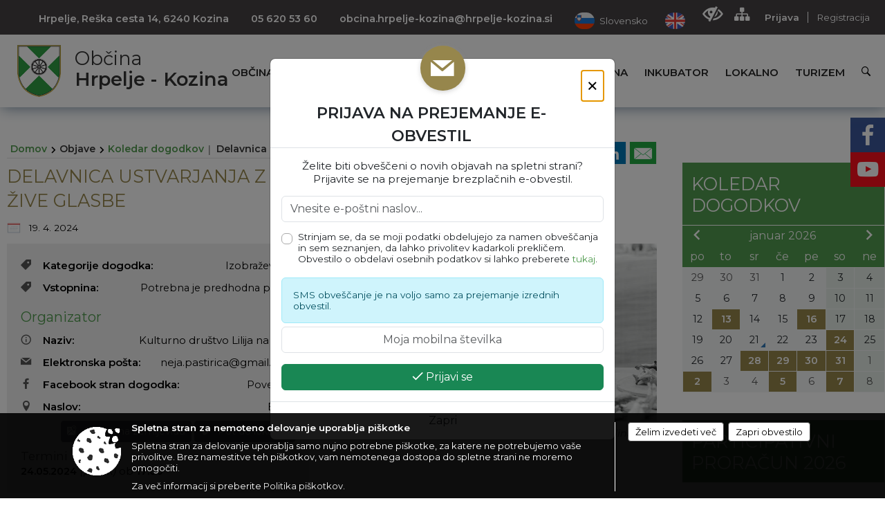

--- FILE ---
content_type: text/html; charset=utf-8
request_url: https://www.hrpelje-kozina.si/vsebina/delavnica-ustvarjanja-z-glino-ob-spremljavi-zive-glasbe
body_size: 155762
content:



<!DOCTYPE html>
<html lang="sl">
<head prefix="og: https://ogp.me/ns#">
    <meta charset="utf-8" />
    <meta property="og:type" content="website" />
    <title>Delavnica ustvarjanja z glino ob spremljavi žive glasbe - hrpelje-kozina.si</title>
    <meta property="og:title" content="Delavnica ustvarjanja z glino ob spremljavi žive glasbe - hrpelje-kozina.si" />
    <meta property="fb:app_id" content="1414532895426376" />
    <meta name="copyright" content="Copyright Sigmateh, 2025. Vse pravice pridržane.">
    <meta name="author" content="E-občina">
    <meta name="description" content="
BITI V STIKU S KREATIVO
 
Dru&amp;scaron;tvo Lilija na Beki vas
v petek, 24. maja, ob 17h vabi na Beko,
kjer se bomo ob spremljavi žive glasbe,
poglobili v raziskovanje ustvarjalnih dimenzij z glino.
 
Delavnico vodita umetnika Kim Germ in Guillermo Escalante, ki imata edinstven pristop k vodenju ustvarjalnega procesa, kot koncept svobodnega ustvarjanja.
&amp;raquo;Gre za proces brez omejitev, kjer se sam odloča&amp;scaron;, kaj in kako bo&amp;scaron; oblikoval svoje umetni&amp;scaron;ko delo. Gre za..." />
    <meta property="og:description" content="
BITI V STIKU S KREATIVO
 
Dru&amp;scaron;tvo Lilija na Beki vas
v petek, 24. maja, ob 17h vabi na Beko,
kjer se bomo ob spremljavi žive glasbe,
poglobili v raziskovanje ustvarjalnih dimenzij z glino.
 
Delavnico vodita umetnika Kim Germ in Guillermo Escalante, ki imata edinstven pristop k vodenju ustvarjalnega procesa, kot koncept svobodnega ustvarjanja.
&amp;raquo;Gre za proces brez omejitev, kjer se sam odloča&amp;scaron;, kaj in kako bo&amp;scaron; oblikoval svoje umetni&amp;scaron;ko delo. Gre za..." />
    <meta name="keywords" content="novice, aktualno dogajanje, novice v regiji, obcinske novice, občinske novice, oglasna deska, dogajanje v obcini, dogajanje v občini, obcinska stran, občinska stran, novosti v obcini, novosti v občini, Hrpelje - Kozina, Občina Hrpelje - Kozina" />
    <meta name="viewport" content="width=device-width, initial-scale=1.0" />
    
    
                    <meta property="og:url" content="https://www.hrpelje-kozina.si/objava/918775" />
                    <meta property="og:image" content="http://www.hrpelje-kozina.si/Datoteke/Slike/Novice/918775/l_918775_1.jpeg" />
                

            <link rel="shortcut icon" href="/favicons/hrpeljekozina/favicon.ico?v=7kxM7lPYPq">
        <link rel="canonical" href="https://www.hrpelje-kozina.si/vsebina/delavnica-ustvarjanja-z-glino-ob-spremljavi-zive-glasbe" />
        <link rel="sitemap" type="application/xml" title="Sitemap" href="/sitemapxml">

    <script src="/bundles/jquerybasic?v=390"></script>

    <script src="/bundles/bootstrap?v=390"></script>


    <!--[if lte IE 9]>
        <link href="/Scripts/animateit/iefix?v=WVNPMo8DK8TNI_w7e8_RCm17J9vKRIQ26uWUHEE5Dy01" rel="stylesheet"/>

    <![endif]-->
    <link href="/Content/osnovno?v=390" rel="stylesheet"/>

    <link href="/Content/bootstrap/bootstrap.min.css?v=390" rel="stylesheet"/>


    <script type="text/javascript">
        window.addEventListener("DOMContentLoaded", function () {
            if (window.navigator.userAgent.indexOf("Trident/") > 0) {
                alert("Ker za brskanje uporabljate starejšo različico spletnega brskalnika, vse funkcionalnosti spletnega mesta morda ne bodo na voljo. Predlagamo, da namestite Microsoft EDGE, Mozilla Firefox, Google Chrome ali katerega od drugih sodobnih spletnih brskalnikov.");
            }
        });
    </script>

    <script class="structured-data-org" type="application/ld+json">
        {
        "@context":"https://schema.org",
        "@type":"Organization",
        "name":"Občina Hrpelje - Kozina",
        "legalName":"Občina Hrpelje - Kozina",
        "url":"https://www.hrpelje-kozina.si",
        "logo":"https://e-obcina.si/Images/Grbi/hrpeljekozina.png",
        "contactPoint":
        {"@type":"ContactPoint","contactType":"Spletna stran Občine Hrpelje - Kozina","telephone":"[05 620 53 60]","email":"obcina.hrpelje-kozina@hrpelje-kozina.si"}
        }
    </script>



        <link href="/Content/TinyMce/tinymce.min.css" rel="stylesheet" type="text/css" />

            <link href="/Content/Glave/modern10.min.css" rel="stylesheet" type="text/css" />
        <link href="/Content/Personalized/53.min.css" rel="stylesheet" type="text/css" />


    <link rel="stylesheet" href="/Fonts/eoicons/eoicons.css" />

    
    <link href="/Content/Responsive/novica?v=StFp0hTnC6woZi59JX9mogjjEoQcv0xHXfZK_LtP9O01" rel="stylesheet"/>


</head>
<body class="subpage    sl-SI">


    <div id="menu_mobile">
        <div id="header">
            <a href="#menu-left" class="eoicons eoicon-list" style="left: 0;" title="Meni - levo" aria-label="Meni - levo"></a>

            
            <a href="#menu-right" class="eoicons eoicon-user2" style="right: 0;" title="Meni - desno" aria-label="Meni - desno"></a>

        </div>

        <nav id="menu-left" role="navigation" aria-label="Glavna navigacija">
            <ul>
                        <li>
                                    <span>OBČINA</span>
                                                            <ul>
                                        <li>
                                                <a href="/objave/347" target="_self">Vizitka občine</a>

                                        </li>
                                        <li>
                                                <a href="/objave/419" target="_self">Kontaktni obrazec</a>

                                        </li>
                                        <li>
                                                <a href="/objave/175" target="_self">Predstavitev občine</a>

                                        </li>
                                        <li>
                                                <a href="/objave/187" target="_self">Grb in zastava</a>

                                        </li>
                                        <li>
                                                <a href="/objave/191" target="_self">Občinski praznik</a>

                                        </li>
                                        <li>
                                                <a href="/objave/188" target="_self">Občinski nagrajenci</a>

                                        </li>
                                        <li>
                                                <a href="/gallery" target="_self">Fotogalerija</a>

                                        </li>
                                        <li>
                                                <a href="/objave/48" target="_self">Krajevne skupnosti</a>

                                        </li>
                                        <li>
                                                <a href="/objave/172" target="_self">Naselja v občini</a>

                                        </li>
                                        <li>
                                                <a href="/objave/183" target="_self">Organigram</a>

                                        </li>
                                        <li>
                                                <a href="/gdpr" target="_self">Varstvo osebnih podatkov</a>

                                        </li>
                                        <li>
                                                <a href="/objave/420" target="_self">Temeljni akti občine</a>

                                        </li>
                                        <li>
                                                <a href="/objave/177" target="_self">Strateški dokumenti</a>

                                        </li>
                                        <li>
                                                <a href="/vsebina/stvarno-premozenje" target="_self">Stvarno premoženje</a>

                                        </li>
                                        <li>
                                                <a href="/katalogjavnegaznacaja" target="_self">Katalog informacij javnega značaja</a>

                                        </li>
                                </ul>
                        </li>
                        <li>
                                    <span>ORGANI OBČINE</span>
                                                            <ul>
                                        <li>
                                                <a href="/objave/176" target="_self">Župan občine</a>

                                        </li>
                                        <li>
                                                <span>OBČINSKI SVET</span>

                                                <ul>
                                                            <li><a href="/objave/201" target="_self">Naloge in pristojnosti</a></li>
                                                            <li><a href="/objave/229" target="_self">Člani občinskega sveta</a></li>
                                                            <li><a href="/objave/76" target="_self">Seje občinskega sveta</a></li>
                                                            <li><a href="/objave/115?subcategory=143" target="_self">Delovna telesa</a></li>
                                                </ul>
                                        </li>
                                        <li>
                                                <a href="/vsebina/nadzorni-odbor" target="_self">Nadzorni odbor</a>

                                        </li>
                                        <li>
                                                <a href="/vsebina/obcinska-volilna-komisija-obcine-hrpelje---kozina" target="_self">Občinska volilna komisija</a>

                                        </li>
                                        <li>
                                                <a href="/vsebina/civilna-zascita" target="_self">Civilna zaščita</a>

                                        </li>
                                        <li>
                                                <a href="/vsebina/svet-za-preventivo-in-vzgojo-v-cestnem-prometu" target="_self">Svet za preventivo in vzgojo v cestnem prometu</a>

                                        </li>
                                        <li>
                                                <a href="/vsebina/rezijski-obrat" target="_self">Režijski obrat</a>

                                        </li>
                                </ul>
                        </li>
                        <li>
                                    <span>OBČINSKA UPRAVA</span>
                                                            <ul>
                                        <li>
                                                <a href="/objave/200" target="_self">Naloge in pristojnosti</a>

                                        </li>
                                        <li>
                                                <a href="/objave/230" target="_self">Imenik zaposlenih</a>

                                        </li>
                                        <li>
                                                <a href="/objave/255" target="_self">Uradne ure - delovni čas</a>

                                        </li>
                                        <li>
                                                <a href="/objave/180" target="_self">Pooblaščeni za odločanje</a>

                                        </li>
                                        <li>
                                                <a href="/vsebina/medobcinski-inspektorat-in-redarstvo" target="_self">Medobčinski inšpektorat in redarstvo</a>

                                        </li>
                                </ul>
                        </li>
                        <li>
                                    <span>OBJAVE</span>
                                                            <ul>
                                        <li>
                                                <a href="/objave/8" target="_self">Novice in objave</a>

                                        </li>
                                        <li>
                                                <a href="/objave/43" target="_self">Koledar dogodkov</a>

                                        </li>
                                        <li>
                                                <a href="/objave/274" target="_self">Zapore cest</a>

                                        </li>
                                        <li>
                                                <a href="/objave/38" target="_self">Lokalni utrip - novice</a>

                                        </li>
                                        <li>
                                                <a href="/objave/58" target="_self">Javni razpisi in objave</a>

                                        </li>
                                        <li>
                                                <a href="/objave/46" target="_self">Projekti in investicije</a>

                                        </li>
                                        <li>
                                                <a href="/objave/107" target="_self">Prostorski akti občine</a>

                                        </li>
                                        <li>
                                                <a href="/acts" target="_self">Predpisi in odloki</a>

                                        </li>
                                        <li>
                                                <a href="/objave/63" target="_self">Občinsko glasilo</a>

                                        </li>
                                        <li>
                                                <a href="/objave/161" target="_self">Proračun občine</a>

                                        </li>
                                        <li>
                                                <a href="/objave/101" target="_self">Lokalne volitve</a>

                                        </li>
                                </ul>
                        </li>
                        <li>
                                    <span>E-OBČINA</span>
                                                            <ul>
                                        <li>
                                                <a href="/objave/364" target="_self">Vloge in obrazci</a>

                                        </li>
                                        <li>
                                                <a href="/objave/391" target="_self">Pobude občanov</a>

                                        </li>
                                        <li>
                                                <a href="/objave/404" target="_self">Vprašajte občino</a>

                                        </li>
                                        <li>
                                                <a href="/einforming" target="_self">E-obveščanje občanov</a>

                                        </li>
                                        <li>
                                                <a href="/objave/290" target="_self">Participativni proračun</a>

                                        </li>
                                        <li>
                                                <a href="/objave/345" target="_self">Informativni izračun komunalnega prispevka</a>

                                        </li>
                                </ul>
                        </li>
                        <li>
                                <a href="/vsebina/javno-zbiranje-ponudb-za-oddajo-pisarniskih-poslovnih-prostorov-v-podjetniskem-inkubatorju-obcine-hrpelje-kozina" target="_self">
                                    <span>INKUBATOR</span>
                                </a>
                                                    </li>
                        <li>
                                    <span>LOKALNO</span>
                                                            <ul>
                                        <li>
                                                <a href="/objave/53" target="_self">Pomembne številke</a>

                                        </li>
                                        <li>
                                                <a href="/objave/51" target="_self">Javni zavodi</a>

                                        </li>
                                        <li>
                                                <a href="/objave/49" target="_self">Društva in združenja</a>

                                        </li>
                                        <li>
                                                <a href="/objava/659591" target="_self">Podjetniške novice</a>

                                        </li>
                                        <li>
                                                <a href="/objave/162" target="_self">Gosp. javne službe</a>

                                        </li>
                                        <li>
                                                <a href="/objava/637491" target="_self">Koristne povezave</a>

                                        </li>
                                        <li>
                                                <a href="https://osmrtnice.si/objave/300?region_id=12" target="_blank">Osmrtnice v regiji</a>

                                        </li>
                                </ul>
                        </li>
                        <li>
                                    <span>TURIZEM</span>
                                                            <ul>
                                        <li>
                                                <a href="https://www.visitkras.info" target="_blank">Visit Kras</a>

                                        </li>
                                        <li>
                                                <a href="https://www.karst-geopark.eu/portale/index.aspx" target="_blank">Geopark Kras Carso</a>

                                        </li>
                                        <li>
                                                <a href="/vsebina/tic-mitski-park" target="_self">TIC Mitski park</a>

                                        </li>
                                        <li>
                                                <a href="/vsebina/jama-dimnice" target="_self">Jama Dimnice</a>

                                        </li>
                                        <li>
                                                <a href="/objava/637506" target="_self">Krajinski park Beka</a>

                                        </li>
                                        <li>
                                                <a href="/objave/112" target="_self">Lokalni ponudniki</a>

                                        </li>
                                        <li>
                                                <a href="/objava/658775" target="_self">Seznam naravne in kulturne dediščine</a>

                                        </li>
                                        <li>
                                                <a href="/vsebina/zelena-shema" target="_self">Zelena shema</a>

                                        </li>
                                </ul>
                        </li>

            </ul>
        </nav>

        <nav id="menu-right" role="navigation" aria-label="Nastavitve">
            <ul>
                    <li>
                        <a id="login-link-mobile" href="/Prijava">Prijava</a>
                        <script type="text/javascript">
                            $(function () {
                                $("#login-link-mobile").prop("href", "/prijava?ReturnUrl=" + window.location.pathname);
                            });
                        </script>
                    </li>
                    <li>
                        <a href="/Registracija">Registracija</a>
                    </li>
            </ul>
        </nav>
    </div>
    <script type="text/javascript">
        $(function () {
            $("#menu-left .mm-btn_close").removeClass("mm-btn_close").addClass("mm-btn_search");
            $("#menu-left .mm-btn_search").attr("href", "javascript:void(0);");

            $(document).on("click", "#menu-left .mm-btn_search", function () {
                $("#menu-left .mm-searchfield").submit();
            });

            $("nav#menu-left .mm-navbars_top .mm-navbar .mm-btn_search").removeAttr("aria-owns"); // brez tega je celotna stran aria-hidden=true
        })



        document.addEventListener(
            "DOMContentLoaded", () => {
            new Mmenu("nav#menu-left", {
                "offCanvas": {
                    "position": "left-front"
                },
                "theme": "dark",
                "navbar": {
                    "title": "Glavni meni"
                },
                "navbars": [
                    {
                        "position": "top",
                        "content": [
                            "searchfield"
                        ]
                    }

,{"position": "bottom","content": ["<a class='eoicons eoicon-facebook' href='https://www.facebook.com/obcinaHK'></a>","<a class='eoicons eoicon-phone2' href='tel:05 620 53 60'></a>","<a class='eoicons eoicon-mail' href='mailto:obcina.hrpelje-kozina@hrpelje-kozina.si'></a>"]}                ],
                "searchfield": {
                    placeholder: "Začni iskanje...",
                    title: "Za pričetek iskanja kliknite na puščico >",
                    noResults: "",
                    add: true,
                    search: false,
                    searchIn: "#abc123"
                }
            }, {
                "searchfield": {
                    "form": {
                        action: "/search",
                        method: "get"
                    },
                    "input": {
                        type: "text",
                        name: "search_term",
                        id: "searchform"
                    },
                    "submit": true
                }
            });

            new Mmenu("nav#menu-right", {
                "offCanvas": {
                    "position": "right-front"
                },
                "theme": "dark",
                "navbar": {
                    "title": "Uporabnik"
                }
            });

            if ($("#vsebina .modal").length > 0) {
                $.each($("#vsebina .modal"), function () {
                    $(this).appendTo("body");
                });
            }
        });
    </script>
    <style type="text/css">
        .mm-navbars.mm-navbars--bottom {
            font-size: 1.5rem;
        }
    </style>
<div id="head-container" class="headstyle-modern10 d-print-none">
    <div id="glava">
        <a id="jump-to-main-content" href="#maincontent" aria-label="Skok na vsebino">Skok na vsebino</a>
        <div id="custom_separator"></div>
        <div id="top_row">
            <div id="top_menu_container">
                <ul id="top_menu" class="skrij_pod_815">
                            <li>
                                <div class="menuItems address">
                                    <span>Hrpelje, Reška cesta 14, 6240 Kozina</span>
                                </div>
                            </li>
                        <li>
                            <div class="menuItems phone">
                                <a href="tel:05 620 53 60" title="Telefon">05 620 53 60</a>
                            </div>
                        </li>
                        <li>
                            <div class="menuItems email">
                                <a href="mailto:obcina.hrpelje-kozina@hrpelje-kozina.si" title="E-mail">obcina.hrpelje-kozina@hrpelje-kozina.si</a>
                            </div>
                        </li>
                    
                    

                        <li data-lang="sl-SI">
                            <div class="menuItems">
                                <a  title="Slovensko" href="/">
                                    <span class="flag sl-SI"></span>
                                    <span class="title" aria-hidden="true">Slovensko</span>
                                </a>
                            </div>
                        </li>
                                                                <li data-lang="en-GB">
                            <div class="menuItems">
                                <a  title="English" href="/objava/659712">
                                    <span class="flag en-GB"></span>
                                    <span class="title" aria-hidden="true">English</span>
                                </a>
                            </div>
                        </li>
                                                                                                                                        </ul>


                <ul id="login_menu">
                                            <li>
                            <a aria-label="Uporabniki z različnimi oblikami oviranosti" class="eoicons eoicon-blind" href="#" onclick="$('#bps_control').modal('show');" title="Uporabniki z različnimi oblikami oviranosti"></a>
                        </li>
                        <li>
                            <a aria-label="Kazalo strani" class="eoicons eoicon-sitemap" href="/sitemap" title="Kazalo strani"></a>
                        </li>
                                                <li>
                                <a class="login_link" aria-label="Prijava" id="login-link" href="/prijava" title="Prijava">Prijava</a>
                                <script type="text/javascript">
                                    $(function () {
                                        $("#login-link").prop("href", "/prijava?ReturnUrl=" + window.location.pathname);
                                    });
                                </script>
                            </li>
                            <li>
                                <a class="register_link" aria-label="Registracija" href="/registracija" title="Registracija">Registracija</a>
                            </li>
                                    </ul>
            </div>
        </div>

        <div id="top_container">
            <div id="logo_container">
                <a href="/">
                        <img alt="Grb Občine Hrpelje - Kozina" id="logo" src="/Images/Grbi/hrpeljekozina.png" srcset="/Images/Grbi/hrpeljekozina.png 1x, /Images/Grbi/hrpeljekozina@2x.png 2x">
                                            <div id="municipality_name">
                            <span class="municipality_word">
Občina                            </span>
                            Hrpelje - Kozina
                        </div>
                                    </a>
            </div>
            <div id="alt_menu_container">
                
<div id="menu_desktop">
    <div>
        <div class="MeniClass" role="navigation" aria-label="Glavna navigacija">
            <ul id="main_menu" role="menubar">
                        <li role="none">
                                <a role="menuitem" href="#" target="_self" class="menu_title" aria-haspopup="true">
                                    <span style="border-color:">OBČINA</span>
                                </a>
                                                            <ul role="menu" class="menu_column" style="border-left-color:;">
                                        <li role="none" class="col-md-auto px-0">
                                                <a role="menuitem" aria-haspopup="false" href="/objave/347" target="_self">Vizitka občine</a>

                                        </li>
                                        <li role="none" class="col-md-auto px-0">
                                                <a role="menuitem" aria-haspopup="false" href="/objave/419" target="_self">Kontaktni obrazec</a>

                                        </li>
                                        <li role="none" class="col-md-auto px-0">
                                                <a role="menuitem" aria-haspopup="false" href="/objave/175" target="_self">Predstavitev občine</a>

                                        </li>
                                        <li role="none" class="col-md-auto px-0">
                                                <a role="menuitem" aria-haspopup="false" href="/objave/187" target="_self">Grb in zastava</a>

                                        </li>
                                        <li role="none" class="col-md-auto px-0">
                                                <a role="menuitem" aria-haspopup="false" href="/objave/191" target="_self">Občinski praznik</a>

                                        </li>
                                        <li role="none" class="col-md-auto px-0">
                                                <a role="menuitem" aria-haspopup="false" href="/objave/188" target="_self">Občinski nagrajenci</a>

                                        </li>
                                        <li role="none" class="col-md-auto px-0">
                                                <a role="menuitem" aria-haspopup="false" href="/gallery" target="_self">Fotogalerija</a>

                                        </li>
                                        <li role="none" class="col-md-auto px-0">
                                                <a role="menuitem" aria-haspopup="false" href="/objave/48" target="_self">Krajevne skupnosti</a>

                                        </li>
                                        <li role="none" class="col-md-auto px-0">
                                                <a role="menuitem" aria-haspopup="false" href="/objave/172" target="_self">Naselja v občini</a>

                                        </li>
                                        <li role="none" class="col-md-auto px-0">
                                                <a role="menuitem" aria-haspopup="false" href="/objave/183" target="_self">Organigram</a>

                                        </li>
                                        <li role="none" class="col-md-auto px-0">
                                                <a role="menuitem" aria-haspopup="false" href="/gdpr" target="_self">Varstvo osebnih podatkov</a>

                                        </li>
                                        <li role="none" class="col-md-auto px-0">
                                                <a role="menuitem" aria-haspopup="false" href="/objave/420" target="_self">Temeljni akti občine</a>

                                        </li>
                                        <li role="none" class="col-md-auto px-0">
                                                <a role="menuitem" aria-haspopup="false" href="/objave/177" target="_self">Strateški dokumenti</a>

                                        </li>
                                        <li role="none" class="col-md-auto px-0">
                                                <a role="menuitem" aria-haspopup="false" href="/vsebina/stvarno-premozenje" target="_self">Stvarno premoženje</a>

                                        </li>
                                        <li role="none" class="col-md-auto px-0">
                                                <a role="menuitem" aria-haspopup="false" href="/katalogjavnegaznacaja" target="_self">Katalog informacij javnega značaja</a>

                                        </li>
                                </ul>
                        </li>
                        <li role="none">
                                <a role="menuitem" href="#" target="_self" class="menu_title" aria-haspopup="true">
                                    <span style="border-color:">ORGANI OBČINE</span>
                                </a>
                                                            <ul role="menu" class="menu_column" style="border-left-color:;">
                                        <li role="none" class="col-md-auto px-0">
                                                <a role="menuitem" aria-haspopup="false" href="/objave/176" target="_self">Župan občine</a>

                                        </li>
                                        <li role="none" class="col-md-auto px-0">
                                                <a role="menuitem" aria-haspopup="true" href="#">OBČINSKI SVET</a>

                                                <ul role="menu" class="submenu">
                                                            <li role="none" class="col-md-auto px-0"><a role="menuitem" href="/objave/201" target="_self">Naloge in pristojnosti</a></li>
                                                            <li role="none" class="col-md-auto px-0"><a role="menuitem" href="/objave/229" target="_self">Člani občinskega sveta</a></li>
                                                            <li role="none" class="col-md-auto px-0"><a role="menuitem" href="/objave/76" target="_self">Seje občinskega sveta</a></li>
                                                            <li role="none" class="col-md-auto px-0"><a role="menuitem" href="/objave/115?subcategory=143" target="_self">Delovna telesa</a></li>
                                                </ul>
                                        </li>
                                        <li role="none" class="col-md-auto px-0">
                                                <a role="menuitem" aria-haspopup="false" href="/vsebina/nadzorni-odbor" target="_self">Nadzorni odbor</a>

                                        </li>
                                        <li role="none" class="col-md-auto px-0">
                                                <a role="menuitem" aria-haspopup="false" href="/vsebina/obcinska-volilna-komisija-obcine-hrpelje---kozina" target="_self">Občinska volilna komisija</a>

                                        </li>
                                        <li role="none" class="col-md-auto px-0">
                                                <a role="menuitem" aria-haspopup="false" href="/vsebina/civilna-zascita" target="_self">Civilna zaščita</a>

                                        </li>
                                        <li role="none" class="col-md-auto px-0">
                                                <a role="menuitem" aria-haspopup="false" href="/vsebina/svet-za-preventivo-in-vzgojo-v-cestnem-prometu" target="_self">Svet za preventivo in vzgojo v cestnem prometu</a>

                                        </li>
                                        <li role="none" class="col-md-auto px-0">
                                                <a role="menuitem" aria-haspopup="false" href="/vsebina/rezijski-obrat" target="_self">Režijski obrat</a>

                                        </li>
                                </ul>
                        </li>
                        <li role="none">
                                <a role="menuitem" href="#" target="_self" class="menu_title" aria-haspopup="true">
                                    <span style="border-color:">OBČINSKA UPRAVA</span>
                                </a>
                                                            <ul role="menu" class="menu_column" style="border-left-color:;">
                                        <li role="none" class="col-md-auto px-0">
                                                <a role="menuitem" aria-haspopup="false" href="/objave/200" target="_self">Naloge in pristojnosti</a>

                                        </li>
                                        <li role="none" class="col-md-auto px-0">
                                                <a role="menuitem" aria-haspopup="false" href="/objave/230" target="_self">Imenik zaposlenih</a>

                                        </li>
                                        <li role="none" class="col-md-auto px-0">
                                                <a role="menuitem" aria-haspopup="false" href="/objave/255" target="_self">Uradne ure - delovni čas</a>

                                        </li>
                                        <li role="none" class="col-md-auto px-0">
                                                <a role="menuitem" aria-haspopup="false" href="/objave/180" target="_self">Pooblaščeni za odločanje</a>

                                        </li>
                                        <li role="none" class="col-md-auto px-0">
                                                <a role="menuitem" aria-haspopup="false" href="/vsebina/medobcinski-inspektorat-in-redarstvo" target="_self">Medobčinski inšpektorat in redarstvo</a>

                                        </li>
                                </ul>
                        </li>
                        <li role="none">
                                <a role="menuitem" href="#" target="_self" class="menu_title" aria-haspopup="true">
                                    <span style="border-color:">OBJAVE</span>
                                </a>
                                                            <ul role="menu" class="menu_column" style="border-left-color:;">
                                        <li role="none" class="col-md-auto px-0">
                                                <a role="menuitem" aria-haspopup="false" href="/objave/8" target="_self">Novice in objave</a>

                                        </li>
                                        <li role="none" class="col-md-auto px-0">
                                                <a role="menuitem" aria-haspopup="false" href="/objave/43" target="_self">Koledar dogodkov</a>

                                        </li>
                                        <li role="none" class="col-md-auto px-0">
                                                <a role="menuitem" aria-haspopup="false" href="/objave/274" target="_self">Zapore cest</a>

                                        </li>
                                        <li role="none" class="col-md-auto px-0">
                                                <a role="menuitem" aria-haspopup="false" href="/objave/38" target="_self">Lokalni utrip - novice</a>

                                        </li>
                                        <li role="none" class="col-md-auto px-0">
                                                <a role="menuitem" aria-haspopup="false" href="/objave/58" target="_self">Javni razpisi in objave</a>

                                        </li>
                                        <li role="none" class="col-md-auto px-0">
                                                <a role="menuitem" aria-haspopup="false" href="/objave/46" target="_self">Projekti in investicije</a>

                                        </li>
                                        <li role="none" class="col-md-auto px-0">
                                                <a role="menuitem" aria-haspopup="false" href="/objave/107" target="_self">Prostorski akti občine</a>

                                        </li>
                                        <li role="none" class="col-md-auto px-0">
                                                <a role="menuitem" aria-haspopup="false" href="/acts" target="_self">Predpisi in odloki</a>

                                        </li>
                                        <li role="none" class="col-md-auto px-0">
                                                <a role="menuitem" aria-haspopup="false" href="/objave/63" target="_self">Občinsko glasilo</a>

                                        </li>
                                        <li role="none" class="col-md-auto px-0">
                                                <a role="menuitem" aria-haspopup="false" href="/objave/161" target="_self">Proračun občine</a>

                                        </li>
                                        <li role="none" class="col-md-auto px-0">
                                                <a role="menuitem" aria-haspopup="false" href="/objave/101" target="_self">Lokalne volitve</a>

                                        </li>
                                </ul>
                        </li>
                        <li role="none">
                                <a role="menuitem" href="#" target="_self" class="menu_title" aria-haspopup="true">
                                    <span style="border-color:">E-OBČINA</span>
                                </a>
                                                            <ul role="menu" class="menu_column" style="border-left-color:;">
                                        <li role="none" class="col-md-auto px-0">
                                                <a role="menuitem" aria-haspopup="false" href="/objave/364" target="_self">Vloge in obrazci</a>

                                        </li>
                                        <li role="none" class="col-md-auto px-0">
                                                <a role="menuitem" aria-haspopup="false" href="/objave/391" target="_self">Pobude občanov</a>

                                        </li>
                                        <li role="none" class="col-md-auto px-0">
                                                <a role="menuitem" aria-haspopup="false" href="/objave/404" target="_self">Vprašajte občino</a>

                                        </li>
                                        <li role="none" class="col-md-auto px-0">
                                                <a role="menuitem" aria-haspopup="false" href="/einforming" target="_self">E-obveščanje občanov</a>

                                        </li>
                                        <li role="none" class="col-md-auto px-0">
                                                <a role="menuitem" aria-haspopup="false" href="/objave/290" target="_self">Participativni proračun</a>

                                        </li>
                                        <li role="none" class="col-md-auto px-0">
                                                <a role="menuitem" aria-haspopup="false" href="/objave/345" target="_self">Informativni izračun komunalnega prispevka</a>

                                        </li>
                                </ul>
                        </li>
                        <li role="none">
                                <a role="menuitem" class="menu_title" href="/vsebina/javno-zbiranje-ponudb-za-oddajo-pisarniskih-poslovnih-prostorov-v-podjetniskem-inkubatorju-obcine-hrpelje-kozina" style="border-color:" target="_self" aria-haspopup="false">
                                    <span style="border-color:">
                                            <span>INKUBATOR</span>
                                    </span>
                                </a>
                                                    </li>
                        <li role="none">
                                <a role="menuitem" href="#" target="_self" class="menu_title" aria-haspopup="true">
                                    <span style="border-color:">LOKALNO</span>
                                </a>
                                                            <ul role="menu" class="menu_column" style="border-left-color:;">
                                        <li role="none" class="col-md-auto px-0">
                                                <a role="menuitem" aria-haspopup="false" href="/objave/53" target="_self">Pomembne številke</a>

                                        </li>
                                        <li role="none" class="col-md-auto px-0">
                                                <a role="menuitem" aria-haspopup="false" href="/objave/51" target="_self">Javni zavodi</a>

                                        </li>
                                        <li role="none" class="col-md-auto px-0">
                                                <a role="menuitem" aria-haspopup="false" href="/objave/49" target="_self">Društva in združenja</a>

                                        </li>
                                        <li role="none" class="col-md-auto px-0">
                                                <a role="menuitem" aria-haspopup="false" href="/objava/659591" target="_self">Podjetniške novice</a>

                                        </li>
                                        <li role="none" class="col-md-auto px-0">
                                                <a role="menuitem" aria-haspopup="false" href="/objave/162" target="_self">Gosp. javne službe</a>

                                        </li>
                                        <li role="none" class="col-md-auto px-0">
                                                <a role="menuitem" aria-haspopup="false" href="/objava/637491" target="_self">Koristne povezave</a>

                                        </li>
                                        <li role="none" class="col-md-auto px-0">
                                                <a role="menuitem" aria-haspopup="false" href="https://osmrtnice.si/objave/300?region_id=12" target="_blank">Osmrtnice v regiji</a>

                                        </li>
                                </ul>
                        </li>
                        <li role="none">
                                <a role="menuitem" href="#" target="_self" class="menu_title" aria-haspopup="true">
                                    <span style="border-color:">TURIZEM</span>
                                </a>
                                                            <ul role="menu" class="menu_column" style="border-left-color:;">
                                        <li role="none" class="col-md-auto px-0">
                                                <a role="menuitem" aria-haspopup="false" href="https://www.visitkras.info" target="_blank">Visit Kras</a>

                                        </li>
                                        <li role="none" class="col-md-auto px-0">
                                                <a role="menuitem" aria-haspopup="false" href="https://www.karst-geopark.eu/portale/index.aspx" target="_blank">Geopark Kras Carso</a>

                                        </li>
                                        <li role="none" class="col-md-auto px-0">
                                                <a role="menuitem" aria-haspopup="false" href="/vsebina/tic-mitski-park" target="_self">TIC Mitski park</a>

                                        </li>
                                        <li role="none" class="col-md-auto px-0">
                                                <a role="menuitem" aria-haspopup="false" href="/vsebina/jama-dimnice" target="_self">Jama Dimnice</a>

                                        </li>
                                        <li role="none" class="col-md-auto px-0">
                                                <a role="menuitem" aria-haspopup="false" href="/objava/637506" target="_self">Krajinski park Beka</a>

                                        </li>
                                        <li role="none" class="col-md-auto px-0">
                                                <a role="menuitem" aria-haspopup="false" href="/objave/112" target="_self">Lokalni ponudniki</a>

                                        </li>
                                        <li role="none" class="col-md-auto px-0">
                                                <a role="menuitem" aria-haspopup="false" href="/objava/658775" target="_self">Seznam naravne in kulturne dediščine</a>

                                        </li>
                                        <li role="none" class="col-md-auto px-0">
                                                <a role="menuitem" aria-haspopup="false" href="/vsebina/zelena-shema" target="_self">Zelena shema</a>

                                        </li>
                                </ul>
                        </li>
            </ul>
        </div>
    </div>
</div>


            </div>
                <div id="search_bar" class="skrij_pod_815">
                    <a href="#" id="search_toggle_button" class="eoicons eoicon-search" title="Odpri iskanje po spletni strani"></a>
                    <form id="search_form" method="GET" action="/search">
                        <input id="search_term" name="search_term" placeholder="Iskane ključne besede" title="Iskane ključne besede" />
                        <input type="button" id="search_btn" name="search_btn" value="Išči" />
                    </form>
                </div>
                    </div>
    </div>
</div>


<script type="text/javascript">
    function toggleSearchInput() {
        if ($('#search_bar #search_form').hasClass("active")) {
            $('#search_bar #search_form').removeClass("active");
        } else {
            $('#search_bar #search_form').addClass("active");
            $('#search_bar #search_form #search_term').focus();
        }
    }

    $(document).on("click", "#search_bar #search_btn", function () {
        if ($('#search_bar #search_form').hasClass("active")) {
            $('#search_bar #search_form').addClass("active");
            $("#search_bar #search_form").submit();
        } else {
            toggleSearchInput();
        }
    });

    $(document).on("click", "#search_bar #search_toggle_button", function () {
        toggleSearchInput();
    });

    $(function () {
        if ($('#alt_menu_container #main_menu ul').length > 0) {
            new Menubar($('#alt_menu_container #main_menu').get(0)).init();
        }

        $("#top_menu_container > #top_menu > li[data-lang=" + currentLanguage() + "]").hide();

        if ($(window).width() < 815) {
            $("#menu_mobile").show();
        }
    });

    $(window).resize(function () {
        if ($(window).width() < 815) {
            $("#menu_mobile").show();
        } else {
            $("#menu_mobile").hide();
        }
    });
</script>

        <link href="/Content/Stili/osnovni3.min.css" rel="stylesheet" type="text/css" />

        <div id="top_section_title_container">
              
        </div>
    


    <div id="sidebar">
            <div id="social_sidebar">
                    <a href="https://www.facebook.com/obcinaHK" target="_blank" class="eoicons eoicon-facebook" title="Facebook"></a>
                                                    <a href="https://www.youtube.com/channel/UCv_YdWv-ry0aAZPYfZywGZQ" target="_blank" class="eoicons eoicon-youtube" title="YouTube"></a>
                                                            </div>



            <div id="bps-popup" class="skrij_nad_815 d-print-none">
                <div>
                    <a href="#" onclick="$('#bps_control').modal('show');" class="eoicons eoicon-eye" title="Uporabniki z različnimi oblikami oviranosti"></a>
                </div>
            </div>
    </div>
    <div id="vsebina" data-id="918775">
            <div id="middle-column" class=" margin-right-menu" role="main">
                <a name="maincontent"></a>
                




    <div class="spodnja_crta osrednji_vsebina" style="overflow: visible;">
        

<div class="social_row d-print-none">
    <div class="social-group">
        <div class="title">Deli s prijatelji</div>
        <div class="plugins">
            <button type="button" class="social-facebook image-effect-1" role="link" title="Deli na omrežju Facebook" onclick="window.open('http://www.facebook.com/sharer.php?u=https://www.hrpelje-kozina.si/vsebina/delavnica-ustvarjanja-z-glino-ob-spremljavi-zive-glasbe', 'mywin' ,'left=50,top=50,width=600,height=350,toolbar=0'); return false;"></button>
            <button type="button" class="social-x image-effect-1" role="link" title="Deli na omrežju Twitter" onclick="window.open('https://twitter.com/intent/tweet?text=Delavnica ustvarjanja z glino ob spremljavi žive glasbe - hrpelje-kozina.si&amp;url=https://www.hrpelje-kozina.si/vsebina/delavnica-ustvarjanja-z-glino-ob-spremljavi-zive-glasbe;via=E-obcina.si', 'mywin' ,'left=50,top=50,width=600,height=350,toolbar=0'); return false;"></button>
            <button type="button" class="social-pinterest image-effect-1" role="link" title="Deli na omrežju Pinterest" onclick="window.open('http://pinterest.com/pin/create/button/?url=https://www.hrpelje-kozina.si/vsebina/delavnica-ustvarjanja-z-glino-ob-spremljavi-zive-glasbe&amp;media=https://www.e-obcina.si/Datoteke/Slike/Novice/918775/l_918775_1.jpeg', 'mywin' ,'left=50,top=50,width=600,height=350,toolbar=0'); return false;"></button>
            <button type="button" class="social-linkedin image-effect-1" role="link" title="Deli na omrežju LinkedIn" onclick="window.open('http://www.linkedin.com/shareArticle?mini=true&url=https://www.hrpelje-kozina.si/vsebina/delavnica-ustvarjanja-z-glino-ob-spremljavi-zive-glasbe&amp;media=https://www.e-obcina.si/Datoteke/Slike/Novice/918775/l_918775_1.jpeg', 'mywin' ,'left=50,top=50,width=600,height=350,toolbar=0'); return false;"></button>
            <button type="button" class="social-mail image-effect-1" role="link" title="Pošlji po e-pošti" onclick="window.open('mailto:?subject=Delavnica ustvarjanja z glino ob spremljavi žive glasbe - hrpelje-kozina.si&body=https://www.hrpelje-kozina.si/vsebina/delavnica-ustvarjanja-z-glino-ob-spremljavi-zive-glasbe&amp;');"></button>
        </div>
    </div>
</div><input id="current_content_id" name="current_content_id" type="hidden" value="14348" /><div id="current-location" class="d-print-none colored_links">
    <div>
        <a style="overflow: hidden; display: inline-block;" href="/">Domov</a>
 <span style="overflow: hidden;">Objave</span> <a style="overflow: hidden; display: inline-block;" href="/objave/43">Koledar dogodkov</a>         <span id="current-location-title" class="odreziTekstDodajTriPike">Delavnica ustvarjanja z glino ob spremljavi žive glasbe</span>    </div>
</div>
    <h1 id="main_title">

Delavnica ustvarjanja z glino ob spremljavi žive glasbe    </h1>




            <div id="short_info">
                    <span style="padding-right: 15px;"><span class="emunicipality-calendar-icon emunicipality-calendar-icon-md" data-bs-toggle="tooltip" title="Datum objave"></span>19. 4. 2024</span>
                                            </div>



        <ul class="main-post-tabs nav nav-tabs mt-3" style="clear: left; display: none;">
                        <li class="nav-item">
                <a class="nav-link active" data-id="category_default" data-bs-toggle="tab" href="#category_default">
Osnovni podatki                </a>
            </li>
                    </ul>

        <input id="current_page" name="current_page" type="hidden" value="1" />
        <input id="current_tab" name="current_tab" type="hidden" value="" />

        <div class="tab-content" style="clear: left;">
            <div id="category_default" class="tab-pane active">
                



<div class="details_category_43" style="margin-top: 15px; clear: both;">
                    <div id="cover_image" style="float: right;">
                    <figcaption itemprop="caption description">
                        <a title="delavnica glina.jpeg" href="/Datoteke/Slike/Novice/918775/l_918775_1.jpeg" rel="picture[gallery]" class="image-container">
                            <img alt="" aria-hidden="true" src="/Datoteke/Slike/Novice/918775/l_918775_1.jpeg" style="max-width: 400px; padding: 0 0 15px 15px;" />
                                <div class="caption_details" style="font-style: italic; color: #666; padding-left: 10px; position: relative; top: -7px; text-align: right; font-size: .9rem; max-width: 400px;"><span class="eoicons eoicon-camera" style="margin-right: 5px;"></span>delavnica glina.jpeg</div>
                        </a>
                    </figcaption>
                </div>




<div class="podrobnosti spodnja_crta detailsbox_style_1">
            <div class="details-content">
                                        <div style="clear: both; position: relative;">
                            
                <label style="float: left; font-weight: 600;"><span class="eoicons eoicon-tag"></span>Kategorije dogodka:</label>
                <span style="float: right; padding-left: 28px;">

Izobraževanje                </span>

                        </div>
                        <div style="clear: both; position: relative;">
                            
                <label style="float: left; font-weight: 600;"><span class="eoicons eoicon-tag"></span>Vstopnina:</label>
                <span style="float: right; padding-left: 28px;">

Potrebna je predhodna prijava                </span>

                        </div>
                        <div style="clear: both; position: relative;">
                            
                                    <h2 class="content_subtitle">
                                        Organizator
                                    </h2>
<div style="clear: both; position: relative;">
                                <label style="float: left; font-weight: 600;"><span class="eoicons eoicon-info2"></span>Naziv:</label>
                            <span style="float: right; padding-left: 28px; clear: right;">Kulturno društvo Lilija na Beki</span>
</div><div style="clear: both; position: relative;">
                    <label style="float: left; font-weight: 600;"><span class="eoicons eoicon-mail"></span>Elektronska pošta:</label>
                        <span style="float: right; padding-left: 28px; clear: right;"><a href="mailto:neja.pastirica@gmail.com">neja.pastirica@gmail.com</a></span>
</div>
                        </div>
                        <div style="clear: both; position: relative;">
                            
                    <label style="float: left; font-weight: 600;"><span class="eoicons eoicon-facebook"></span>Facebook stran dogodka:</label>
                        <span style="float: right; padding-left: 28px; clear: right;"><a href="https://www.facebook.com/drustvolilijabeka" target="_blank">Povezava</a></span>

                        </div>
                        <div style="clear: both; position: relative;">
                            
                            <div>
                                <label style="float: left; font-weight: 600;"><span class="eoicons eoicon-location"></span>Naslov:</label>
                                <span itemprop="address" itemscope itemtype="http://schema.org/PostalAddress" style="float: right; padding-left: 28px;">
<span itemprop="streetAddress">Beka</span>                                                                    </span>
                            </div>
                            <div style="clear: both; text-align: right;">
                                    <button onclick="showLocationOnMap(918775);" class="btn btn-secondary btn-sm" aria-label="Prikaži na zemljevidu" style="cursor: pointer;" itemprop="googlemaps">
                                        <span class="eoicons eoicon-googlemaps" style="color: #FFF;" aria-hidden="true"></span> Prikaži na zemljevidu
                                    </button>
                                                                    <button onclick="OpenPlatformDependentGeoLink(45.5991429, 13.8936599);" class="btn btn-secondary btn-sm" aria-label="Pot do lokacije" style="cursor: pointer;">
                                        <span class="eoicons eoicon-route" style="color: #FFF;" aria-hidden="true"></span> Pot do lokacije
                                    </button>
                            </div>

                        </div>


            </div>

        <div class="podnaslov">Termini</div>
        <div class="details-content">

                    <div itemprop="startDate">
                        <span style="font-weight: 600;">24.05.2024</span><span style="font-style: italic;"> (petek)</span> ob <span style="font-weight: 600;">17:00</span>
                    </div>
        </div>

    

</div>

<script type="text/javascript">
    $(function () {
        $('.podrobnosti').filter(function () {
            return $.trim($(this).text()).length == 0;
        }).remove();
    });
</script>
            <div style="clear: left;">
                
                    <div class="opis obogatena_vsebina colored_links">
                        
                        <div>
<p class="MsoNoSpacing" style="text-align: center;" align="center">BITI V STIKU <strong style="mso-bidi-font-weight: normal;">S KREATIVO</strong></p>
<p class="MsoNoSpacing">&nbsp;</p>
<p class="MsoNoSpacing" style="text-align: center;" align="center">Dru&scaron;tvo Lil<strong style="mso-bidi-font-weight: normal;">ija na Beki vas</strong></p>
<p class="MsoNoSpacing" style="text-align: center;" align="center">v petek, 24.<strong style="mso-bidi-font-weight: normal;"> maja, ob 1</strong>7h vabi na Beko,</p>
<p class="MsoNoSpacing" style="text-align: center;" align="center">kjer se bomo ob spremljavi žive glasbe,</p>
<p class="MsoNoSpacing" style="text-align: center;" align="center">poglobili v raziskovanje ustvarjalnih dimenzij z glino.</p>
<p class="MsoNoSpacing">&nbsp;</p>
<p class="MsoNoSpacing">Delavnico vodita umetnika Kim Germ in Guillermo Escalante, ki imata edinstven pristop k vodenju ustvarjalnega procesa, kot koncept svobodnega ustvarjanja.</p>
<p class="MsoNoSpacing">&raquo;Gre za proces brez omejitev, kjer se sam odloča&scaron;, kaj in kako bo&scaron; oblikoval svoje umetni&scaron;ko delo. Gre za delo, kjer odkriva&scaron; metode in načine realizacije lastne ideje. Voden si, da si v stiku z nizom odločitev in povezav, ki jih sklepa&scaron; od idejne zasnove do materializacije. Tako ni vpra&scaron;anje, ali smo ustvarjalni, ampak bolj, kako smo ustvarjalni (Keong, 2007). Delati z glino pomeni biti v stiku s koreninami življenja, strokovnjaki pa pravijo, da glina od nas edinole zahteva, da z vsakmi dotikom vzpostavimo nov stik s samim seboj. Spremljava žive glasbe pa v sebi nosi ključ do življenjskih skrivnosti in je nekaj posebnega; je zdravilna, spodbudna in kreativna.</p>
<p class="MsoNoSpacing">Cena delavnice, ki vključuje vodstvo, material in peko gline (svoje izdelke kasneje dobite spečene, tako da vam ostane lep spominek) je 25 EUR za otroke in 35 EUR za odrasle.</p>
<p class="MsoNoSpacing">&nbsp;</p>
<p class="MsoNoSpacing">Potrebna je predhodna prijava, saj je &scaron;tevilo udeležencev omejeno.</p>
<p class="MsoNoSpacing">Prijave na mail: neja.pastirica@gmail.com</p>
</div>
                    </div>

            </div>
            <div style="clear: left;">
                

<div class="priloge">
</div>
            </div>
            <div style="clear: left;">
                



<div class="gallery gallery_big">

</div>
            </div>
            <div style="clear: left;">
                

<div class="priloge">
</div>
            </div>



    

    



    



    
    

    

</div>


        <h2 class="related-posts-title" style="margin-top: 20px;">
            Dogodki v občini
        </h2>
        <div class="row relatedposts">
                <div class="card-group col-sm-3 mb-3">
                    <a href="/dogodek/1199729" class="card">
                        <div class="card-img-top" style="background-image: url('/Datoteke/Slike/Novice/1199729/m_1199729_1.jpg'); background-repeat: no-repeat; background-size: contain; background-position-x: center;"></div>

                        <div class="card-body">
                            <h5 class="card-title color1 ellipsis mt-0">Predstava za otroke: Foksi in olimpijski zaklad</h5>
                                <p class="card-text"><span class="eoicons eoicon-calendar"></span>28. 01. 2026</p>
                        </div>
                    </a>
                </div>
                <div class="card-group col-sm-3 mb-3">
                    <a href="/dogodek/1224459" class="card">
                        <div class="card-img-top" style="background-image: url('/Datoteke/Slike/Novice/1224459/m_1224459_1.jpg'); background-repeat: no-repeat; background-size: contain; background-position-x: center;"></div>

                        <div class="card-body">
                            <h5 class="card-title color1 ellipsis mt-0">Inkubator Kozina</h5>
                                <p class="card-text"><span class="eoicons eoicon-calendar"></span>29. 01. 2026</p>
                        </div>
                    </a>
                </div>
                <div class="card-group col-sm-3 mb-3">
                    <a href="/dogodek/1224486" class="card">
                        <div class="card-img-top" style="background-image: url('/Datoteke/Slike/Novice/1224486/m_1224486_1.jpg'); background-repeat: no-repeat; background-size: contain; background-position-x: center;"></div>

                        <div class="card-body">
                            <h5 class="card-title color1 ellipsis mt-0">Delavnica: izdelava naravnih čistil</h5>
                                <p class="card-text"><span class="eoicons eoicon-calendar"></span>02. 02. 2026</p>
                        </div>
                    </a>
                </div>
                <div class="card-group col-sm-3 mb-3">
                    <a href="/dogodek/1224495" class="card">
                        <div class="card-img-top" style="background-image: url('/Datoteke/Slike/Novice/1224495/m_1224495_1.png'); background-repeat: no-repeat; background-size: contain; background-position-x: center;"></div>

                        <div class="card-body">
                            <h5 class="card-title color1 ellipsis mt-0">Prva pustna povorka "Pred poberijo" in rajanje pod šotorom!</h5>
                                <p class="card-text"><span class="eoicons eoicon-calendar"></span>07. 02. 2026</p>
                        </div>
                    </a>
                </div>
        </div>
            <h2 class="related-posts-title" style="margin-top: 30px;">
                Dogodki v regiji
            </h2>
            <div class="row relatedposts">
                    <div class="card-group col-sm-3 mb-3">
                        <a href="https://www.izola.si/dogodek/1214111" class="card">
                            <div class="card-img-top" style="background-image: url('/Datoteke/Slike/Novice/1214111/m_1214111_1.jpg'); background-repeat: no-repeat; background-size: contain;"></div>
                            <div class="card-label">Izola - Isola</div>

                            <div class="card-body">
                                <h5 class="card-title color1 ellipsis mt-0">Fotografska razstava članov fotografske skupine Društva Morje na Stenah ustvarjalnosti Mestne knjižnice Izola</h5>
                                    <p class="card-text"><span class="eoicons eoicon-calendar"></span>21. 01. 2026</p>
                            </div>
                        </a>
                    </div>
                    <div class="card-group col-sm-3 mb-3">
                        <a href="https://www.izola.si/dogodek/1216905" class="card">
                            <div class="card-img-top" style="background-image: url('/Datoteke/Slike/Novice/1216905/m_1216905_1.jpg'); background-repeat: no-repeat; background-size: contain;"></div>
                            <div class="card-label">Izola - Isola</div>

                            <div class="card-body">
                                <h5 class="card-title color1 ellipsis mt-0">Z MOTORJEM PO SVILNI POTI</h5>
                                    <p class="card-text"><span class="eoicons eoicon-calendar"></span>21. 01. 2026</p>
                            </div>
                        </a>
                    </div>
                    <div class="card-group col-sm-3 mb-3">
                        <a href="https://www.izola.si/dogodek/1224331" class="card">
                            <div class="card-img-top" style="background-image: url('/Datoteke/Slike/Novice/1224331/m_1224331_1.jpg'); background-repeat: no-repeat; background-size: contain;"></div>
                            <div class="card-label">Izola - Isola</div>

                            <div class="card-body">
                                <h5 class="card-title color1 ellipsis mt-0">Otvoritev razstave fotografij Fokus</h5>
                                    <p class="card-text"><span class="eoicons eoicon-calendar"></span>22. 01. 2026</p>
                            </div>
                        </a>
                    </div>
                    <div class="card-group col-sm-3 mb-3">
                        <a href="https://www.sezana.si/dogodek/1219169" class="card">
                            <div class="card-img-top" style="background-image: url('/Datoteke/Slike/Novice/1219169/m_1219169_1.png'); background-repeat: no-repeat; background-size: contain;"></div>
                            <div class="card-label">Sežana</div>

                            <div class="card-body">
                                <h5 class="card-title color1 ellipsis mt-0">Hola, Frida</h5>
                                    <p class="card-text"><span class="eoicons eoicon-calendar"></span>23. 01. 2026</p>
                            </div>
                        </a>
                    </div>
            </div>

<link href="/Content/prettyphoto?v=Ni9Ui5ITfpqR7CsZ3wLjkofZnACGbCMJpy2-Ah50X4A1" rel="stylesheet"/>

<script src="/bundles/prettyphoto?v=nOAa94hOdnOlTveHTEXlwqH1mFhaoTAWhY6beQyUerU1"></script>


<script type="text/javascript">
    $(function() {
        $("a[rel^='picture']").magnificPopup({type:'image', gallery: { enabled: true } });
    });
</script>
            </div>
                    </div>
    </div>


<script type="text/javascript">
    $(function () {
        $(".main-post-tabs").each(function () {
            if ($(this).find('> li').length > 1) {
                $(this).css("display", "flex");
            }
        });

        initBootstrapTooltips();

        var hash = window.location.hash.substr(1);
        if (hash != "") {
            $('.nav-tabs a[href="#' + hash + '"]').tab('show');
        }

        $("body").addClass("single_post");
    });

    $('.main-post-tabs a').click(function (e) {
        if ($(this).data("id").substring(0, 8) == "category") {
            $("#current_tab").val($(this).data("id").substring(8));
            window.location.hash = $(this).data("id"); // spremenimo hash v url-ju zaradi povratka na isto stran (npr. iz seje komisije nazaj na komisijo)
            $('html, body').animate({ scrollTop: '0px' }, 300);
        }
    });

    function UpdateList() {
        $('.main-post-tabs a[href="#category' + ($("#current_tab").val() != '' ? $("#current_tab").val() : 0) + '"]').tab('show');
        $("#category" + ($("#current_tab").val() != '' ? $("#current_tab").val() : 0)).html('<div class="loading_svg_1"></div>');
        $.ajax({
            url: "/GetPosts",
            type: "POST",
            cache: false,
            data: {
                page: $("#current_page").val(),
                related_post_id: 918775,
                eo_id: 53,
                municipality_id: 53,
                category_id: $("#current_tab").val()
            },
            success: function (response) {
                $("#category" + ($("#current_tab").val() != '' ? $("#current_tab").val() : 0)).html(response);
            }
        });
    }

    
</script>
            </div>
            <div id="side-menu">

                    <div id="right-column" role="navigation" aria-label="Desno stransko področje" style="">



<div class="boxEventsCalendar menuBox" >
        <h2 class="box-header color1">
            <a href="/dogodki">Koledar dogodkov</a>
        </h2>
    <div id="calendar483847" class="box-content">
        <div id="graphiccalendar"><div class="calendar_popup" style="position: absolute; z-index: 1000; background-color: #FFF; display: none;"></div></div>
    </div>
</div>



<script type="text/javascript">
    $(function () {
        function registerOpenSameDayEvent() {
            // since dp.change doesn't trigger if the date doesn't change, we have to check ourself
            $("#calendar483847 #graphiccalendar .datepicker .datepicker-days td.day.active").click(function () {
                location.href = '/EventsOnDate?date=' + $('#calendar483847 #graphiccalendar').data("DateTimePicker").viewDate().format('DD.MM.YYYY');
            });
        }

        $('#calendar483847 #graphiccalendar').on('dp.change', function (e) {
            var dateTimePicker = $(this).data("DateTimePicker");
            if (typeof dateTimePicker !== 'undefined') {
                location.href = '/EventsOnDate?date=' + dateTimePicker.viewDate().format('DD.MM.YYYY');
            }
        });

        $('#calendar483847 #graphiccalendar').on('dp.show', function (e) {
            registerOpenSameDayEvent();
        });

        $('#calendar483847 #graphiccalendar').on('dp.update', function (e) {
            if (e.change == 'M' || e.change == 'YYYY') {
                refreshEventsCalendar(e.viewDate._d);
            }
        });

        refreshEventsCalendar(new Date());

        let events = [];
        function refreshEventsCalendar(date) {
            let new_date = date;
            $.ajax({
                context: this,
                url: "/GetEvents",
                type: "GET",
                data: {
                    year: date.getFullYear(),
                    month: date.getMonth() + 1,
                    num_of_days_tolerance: 7
                                    },
                cache: false,
                success: function (response) {
                    if (typeof $('#calendar483847 #graphiccalendar').data("DateTimePicker") !== 'undefined') {
                        $('#calendar483847 #graphiccalendar').data("DateTimePicker").destroy();
                    }

                    let enabled_dates = [];
                    let disabled_days = [];
                    events = [];

                    if (response.disabled) {
                        jQuery.each(response.disabled_days, function () {
                            disabled_days.push(moment(this.toString()));
                        });
                    } else {
                        jQuery.each(response.events, function () {
                            enabled_dates.push(moment(this.formatted_datetime.toString()));
                            events.push([moment(this.formatted_datetime.toString()).format('DD.MM.YYYY'), moment(this.datetime.toString()).format('H.mm'), this.title, this.location]);
                        });
                    }

                    if (response.disabled) {
                        $('#calendar483847 #graphiccalendar').datetimepicker({
                            inline: true,
                            locale: 'sl',
                            format: 'dd.MM.yyyy',
                            defaultDate: moment("1." + (new_date.getMonth() + 1) + "." + new_date.getFullYear(), "DD.MM.YYYY"),
                            disabledDates: disabled_days
                        });
                    } else {
                        $('#calendar483847 #graphiccalendar').datetimepicker({
                            inline: true,
                            locale: 'sl',
                            format: 'dd.MM.yyyy',
                            defaultDate: moment("1." + (new_date.getMonth() + 1) + "." + new_date.getFullYear(), "DD.MM.YYYY"),
                            enabledDates: enabled_dates
                        });
                    }
                }
            });
        }

        $(document).on("mouseenter", "#calendar483847 #graphiccalendar .day:not(.disabled)", function (e) {
            $("#calendar483847 #graphiccalendar .calendar_popup").show();

            let day = $(this).data("day").replace(" ", "").replace(" ", "");
            let events_result = "";

            $.each(events, function () {
                if (day == this[0] || day.replace('/', '.').replace('/', '.') == this[0]) {
                    events_result += "<li>" + (this[1] != "0.00" ? this[1] + ": " : "") + this[2] + "<div style=\"color: #999;\">" + (this[3] == null ? '' : this[3]) + "</div></li>";
                }
            });

            let popup_container = "<div class=\"title color1_85transparency\">" + day + "</div><ul>" + events_result + "</ul>";
            $("#calendar483847 #graphiccalendar .calendar_popup").html(popup_container);

            $("#calendar483847 #graphiccalendar .calendar_popup").css("left", $(this).position().left);
            $("#calendar483847 #graphiccalendar .calendar_popup").css("top", $(this).position().top - $("#calendar483847 #graphiccalendar .calendar_popup").height());
        });

        $(document).on("mouseleave", "#calendar483847 #graphiccalendar .day:not(.disabled)", function () {
            $("#calendar483847 #graphiccalendar .calendar_popup").hide();
        });
    });
</script>
<div class="menuBoxLink menuBox">
        <h2 class="box-header color1">
            <a href="https://www.hrpelje-kozina.si/vsebina/participativni-proracun-2026" target="_blank">Participativni proračun 2026 </a>
        </h2>
</div>
<div class="menuBoxLink menuBox">
        <h2 class="box-header color1">
            <a href="https://hrpelje-kozina.si/vsebina/participativni-proracun-2025" target="_blank">Participativni proračun 2025</a>
        </h2>
</div><div class="menuBoxDynamicContent menuBox">
        <h2 class="box-header color1">
            <span>
                Odprti računi 
            </span>
        </h2>
    <div class="box-content">
        <div style="margin-top: 5px;">
            <div><a href="https://odprtiracuni-obcine.djnd.si/hrpelje-kozina/pregled/"><img src="/Files/TextContent/53/1702303593066_Odprti_racuni.png.png" alt="Odprti_racuni" width="424" height="146"></a></div>
        </div>
    </div>
</div>



<div class="menuBoxListGrouped menuBox custom_class_vloge">
        <h2 class="box-header color1">
            <a href="/objave/364">Vloge in obrazci</a>
        </h2>
    <div class="box-content">

            <button class="title" onclick="$('.menuBoxListGrouped .box-content #category500590').toggle(300);">OKOLJE IN PROSTOR</button>
            <ul id="category500590" class="details" style="display: none;">
                    <li>
                        <a href="/objava/636267">
                            <div class="odreziTekstDodajTriPike">
                                Vloga za izdajo lokacijske informacije
                            </div>
                        </a>
                    </li>
                    <li>
                        <a href="/objava/636275">
                            <div class="odreziTekstDodajTriPike">
                                Vloga za izdajo potrdila o (ne)uveljavljanju predkupne pravice
                            </div>
                        </a>
                    </li>
                    <li>
                        <a href="/objava/636282">
                            <div class="odreziTekstDodajTriPike">
                                Vloga za zaporo občinske ceste
                            </div>
                        </a>
                    </li>
                    <li>
                        <a href="/objava/636271">
                            <div class="odreziTekstDodajTriPike">
                                Vloga za izdajo projektnih in drugih pogojev
                            </div>
                        </a>
                    </li>
                    <li>
                        <a href="/objava/636272">
                            <div class="odreziTekstDodajTriPike">
                                Zahteva za izdajo mnenja
                            </div>
                        </a>
                    </li>
                    <li>
                        <a href="/objava/909990">
                            <div class="odreziTekstDodajTriPike">
                                Vloga za gradnjo gospodarske javne infrastrukture (GJI) in priključkov v cestnem telesu občinske javne ceste
                            </div>
                        </a>
                    </li>
                    <li>
                        <a href="/objava/636270">
                            <div class="odreziTekstDodajTriPike">
                                Vloga za odmero komunalnega prispevka
                            </div>
                        </a>
                    </li>
                    <li>
                        <a href="/objava/636278">
                            <div class="odreziTekstDodajTriPike">
                                Vloga za izdajo soglasja za uporabo javne površine
                            </div>
                        </a>
                    </li>
                    <li>
                        <a href="/objava/636276">
                            <div class="odreziTekstDodajTriPike">
                                Pobuda za spremembe in dopolnitve občinskega prostorskega načrta
                            </div>
                        </a>
                    </li>
                    <li>
                        <a href="/objava/645917">
                            <div class="odreziTekstDodajTriPike">
                                Pobuda za izvedbo postopka lokacijske preveritve
                            </div>
                        </a>
                    </li>
                    <li>
                        <a href="/objava/636277">
                            <div class="odreziTekstDodajTriPike">
                                Vloga za oprostitev plačila nadomestila za uporabo stavbnega zemljišča - zaradi vselitve v novogradnjo
                            </div>
                        </a>
                    </li>
                    <li>
                        <a href="/objava/636280">
                            <div class="odreziTekstDodajTriPike">
                                Obvestilo o spremembi zavezanca za plačilo nadomestila za uporabo stavbnega zemljišča
                            </div>
                        </a>
                    </li>
                    <li>
                        <a href="/objava/636281">
                            <div class="odreziTekstDodajTriPike">
                                Vloga za izdajo dovoljenja za izredni prevoz po občinski cesti
                            </div>
                        </a>
                    </li>
            </ul>
            <button class="title" onclick="$('.menuBoxListGrouped .box-content #category500591').toggle(300);">DRUŽBENE DEJAVNOSTI</button>
            <ul id="category500591" class="details" style="display: none;">
                    <li>
                        <a href="/objava/636296">
                            <div class="odreziTekstDodajTriPike">
                                Vloga za prijavo obratovalnega časa obrata / kmetije (rednega in/ali podaljšanega)
                            </div>
                        </a>
                    </li>
                    <li>
                        <a href="/objava/636289">
                            <div class="odreziTekstDodajTriPike">
                                Vloga za izdajo dovoljenja za občasno ali začasno čezmerno obremenitev okolja s hrupom
                            </div>
                        </a>
                    </li>
                    <li>
                        <a href="/objava/636288">
                            <div class="odreziTekstDodajTriPike">
                                Vloga za izdajo soglasja za prodajo blaga na drobno - zunaj prodajaln (samo na naših zemljiščih)
                            </div>
                        </a>
                    </li>
                    <li>
                        <a href="/objava/636293">
                            <div class="odreziTekstDodajTriPike">
                                Obvestilo lokalni skupnosti o izvedbi  javne prireditve oziroma shoda
                            </div>
                        </a>
                    </li>
                    <li>
                        <a href="/objava/645890">
                            <div class="odreziTekstDodajTriPike">
                                Vloga za plakatiranje
                            </div>
                        </a>
                    </li>
                    <li>
                        <a href="/objava/645896">
                            <div class="odreziTekstDodajTriPike">
                                Vloga za prodajo na tržnici
                            </div>
                        </a>
                    </li>
                    <li>
                        <a href="/objava/646078">
                            <div class="odreziTekstDodajTriPike">
                                Vloga za uporabo poslovnih prostorov Občine Hrpelje - Kozina
                            </div>
                        </a>
                    </li>
            </ul>
            <button class="title" onclick="$('.menuBoxListGrouped .box-content #category500592').toggle(300);">SOCIALNE DEJAVNOSTI</button>
            <ul id="category500592" class="details" style="display: none;">
                    <li>
                        <a href="/objava/636286">
                            <div class="odreziTekstDodajTriPike">
                                Vloga za uveljavitev pravice do enkratne denarne pomoči ob rojstvu otroka
                            </div>
                        </a>
                    </li>
                    <li>
                        <a href="/objava/1132701">
                            <div class="odreziTekstDodajTriPike">
                                Vloga za oprostitev plačila komunalnih odpadkov
                            </div>
                        </a>
                    </li>
                    <li>
                        <a href="/objava/645901">
                            <div class="odreziTekstDodajTriPike">
                                Vloga za enkratno denarno pomoč občanom
                            </div>
                        </a>
                    </li>
            </ul>
            <button class="title" onclick="$('.menuBoxListGrouped .box-content #category500593').toggle(300);">SPLOŠNE VLOGE</button>
            <ul id="category500593" class="details" style="display: none;">
                    <li>
                        <a href="/objava/636298">
                            <div class="odreziTekstDodajTriPike">
                                Vloga za pridobitev informacije javnega značaja
                            </div>
                        </a>
                    </li>
                    <li>
                        <a href="/objava/636297">
                            <div class="odreziTekstDodajTriPike">
                                Splošna vloga
                            </div>
                        </a>
                    </li>
            </ul>
            <button class="title" onclick="$('.menuBoxListGrouped .box-content #category500594').toggle(300);">VARSTVO OSEBNIH PODATKOV</button>
            <ul id="category500594" class="details" style="display: none;">
                    <li>
                        <a href="/objava/636265">
                            <div class="odreziTekstDodajTriPike">
                                Zahteva za seznanitev z lastnimi osebnimi podatki
                            </div>
                        </a>
                    </li>
                    <li>
                        <a href="/objava/636266">
                            <div class="odreziTekstDodajTriPike">
                                Zahtevek za popravek, izbris, prenos ali omejitev obdelovanja osebnih podatkov
                            </div>
                        </a>
                    </li>
            </ul>
            <button class="title" onclick="$('.menuBoxListGrouped .box-content #category500595').toggle(300);">POKOPALIŠKA DEJAVNOST</button>
            <ul id="category500595" class="details" style="display: none;">
                    <li>
                        <a href="/objava/1109140">
                            <div class="odreziTekstDodajTriPike">
                                Vloga za izdajo soglasja za raztros pepela zunaj pokopališča
                            </div>
                        </a>
                    </li>
                    <li>
                        <a href="/objava/1154899">
                            <div class="odreziTekstDodajTriPike">
                                Vloga za prekop/prenos posmrtnih ostankov
                            </div>
                        </a>
                    </li>
                    <li>
                        <a href="/objava/645803">
                            <div class="odreziTekstDodajTriPike">
                                Soglasje za postavitev ali obnovo spomenika, ureditev groba
                            </div>
                        </a>
                    </li>
                    <li>
                        <a href="/objava/645811">
                            <div class="odreziTekstDodajTriPike">
                                Prijava za pokop
                            </div>
                        </a>
                    </li>
                    <li>
                        <a href="/objava/645812">
                            <div class="odreziTekstDodajTriPike">
                                Nepreklicna odpoved najema groba
                            </div>
                        </a>
                    </li>
            </ul>
    </div>
</div>                    </div>
            </div>


            <div id="bps_control" class="modal fade" tabindex="-1" role="dialog" aria-hidden="true">
                <div class="modal-dialog modal-lg">
                    <div class="modal-content">
                        <div class="modal-header">
                            <div class="modal-title">Dostopnost za uporabnike z različnimi oblikami oviranosti</div>
                            <button type="button" class="btn-close" data-bs-dismiss="modal" style="background-color: #FFF; border: 0; font-size: 2.5em;" title="Zapri" autofocus>&times;</button>
                        </div>
                        <div class="modal-body printable-area">
                            <h2 style="font-weight: 600; font-size: 1.2rem; margin-top: 10px;">Velikost pisave</h2>
                            <div id="fontsize_select">
                                <a href="javascript:void(0);" id="fontsize_btn_minus" tabindex="0" class="fontsize_btn btn-custombgcolor" style="font-size: 17px !important;" onclick="zoom_page(-2);">Pomanjšaj (-)</a>
                                <a href="javascript:void(0);" id="fontsize_btn_reset" tabindex="0" class="fontsize_btn btn-custombgcolor" style="font-size: 17px !important;" onclick="zoom_page(0); display: none;">Ponastavi / privzeta velikost Ponastavi / privzeta velikost</a>
                                <a href="javascript:void(0);" id="fontsize_btn_plus" tabindex="0" class="fontsize_btn btn-custombgcolor" style="font-size: 17px !important;" onclick="zoom_page(2);">Povečaj (+)</a>
                            </div>
                            <h2 style="font-weight: 600; font-size: 1.2rem; margin-top: 30px;">Barvna shema</h2>
                            <div style="font-size: 1.05rem;">Spletna stran naj bo prikazana v naslednji barvni shemi:</div>
                            <div id="colorscheme_select" style="overflow: auto; margin-bottom: 25px;">
                                <a href="javascript:void(0);" onclick="location.href=window.location.pathname + '?viewmode=kw'" class="selector" style="background-color: #FFF; color: #000;">Črno na belem</a>
                                <a href="javascript:void(0);" onclick="location.href=window.location.pathname + '?viewmode=kb'" class="selector" style="background-color: #F5F5DD;">Črno na bež</a>
                                <a href="javascript:void(0);" onclick="location.href=window.location.pathname + '?viewmode=yb'" class="selector" style="background-color: #030E88; color: #FEE633;">Rumeno na modrem</a>
                                <a href="javascript:void(0);" onclick="location.href=window.location.pathname + '?viewmode=by'" class="selector" style="background-color: #FEE633; color: #030E88;">Modro na rumenem</a>
                                <a href="javascript:void(0);" onclick="location.href=window.location.pathname + '?viewmode=wk'" class="selector" style="background-color: #000; color: #FFF;">Belo na črnem</a>
                                <a href="javascript:void(0);" onclick="location.href=window.location.pathname + '?viewmode=gk'" class="selector" style="background-color: #000; color: #29FD2F;">Zeleno na črnem</a>
                                <a href="javascript:void(0);" onclick="location.href=window.location.pathname + '?viewmode=yk'" class="selector" style="background-color: #000; color: #FEE633;">Rumeno na črnem</a>
                                <a href="javascript:void(0);" onclick="location.href=window.location.pathname + '?viewmode=tk'" class="selector" style="background-color: #000; color: #00f0ff;">Turkizno na črnem</a>
                            </div>
                            <h2 style="font-weight: 600; font-size: 1.2rem; margin-top: 30px;">Pravna podlaga</h2>
                            <div class="colored_links" style="margin-bottom: 20px; font-size: .85rem;">
                                Zakon o dostopnosti spletišč in mobilnih aplikacij (ZDSMA), ureja ukrepe za zagotovitev dostopnosti spletišč in mobilnih aplikacij zavezancev po tem zakonu za vse uporabnike, zlasti za uporabnike z različnimi oblikami oviranosti. Ta zakon se uporablja za državne organe, organe samoupravnih lokalnih skupnosti in osebe javnega prava
                                <br />
                                <br />
                                Na trenutni spletni strani so izvedene potrebne prilagoditve spletne strani, ki so jo zavezanci po ZDMSA dolžni urediti v roku do 23. septembra 2020.<br />Povezava do ZDSMA: <a href="http://www.pisrs.si/Pis.web/pregledPredpisa?sop=2018-01-1351" target="_blank">http://www.pisrs.si/Pis.web/pregledPredpisa?sop=2018-01-1351</a>.
                            </div>
                            <div id="additionalinfo_select">
                                <a href="/sitemap" class="additionalinfo_btn btn-custombgcolor" style="font-size: 17px !important;">
                                    <span class="eoicons eoicon-sitemap"></span>
                                    Kazalo strani
                                </a>
                                <a href="/objave/332" class="additionalinfo_btn btn-custombgcolor" style="font-size: 17px !important;">
                                    <span class="eoicons eoicon-basicdocument"></span>
                                    Izjava o dostopnosti (ZDSMA)
                                </a>
                            </div>
                        </div>
                    </div>
                </div>
            </div>

            <div id="einforming-popup" class="modal fade" tabindex="-1" role="dialog" aria-hidden="true">
                <div class="modal-dialog modal-md modal-dialog-centered">
                    <div class="modal-content">
                        <div class="modal-header pb-0 d-block">
                            <div class="header-icon eoicons eoicon-mail color1_85transparency"></div>
                            <button type="button" onclick="hideEinformingPopup();" class="header-close close" data-bs-dismiss="modal" title="Zapri" autofocus>&times;</button>
                            <div class="modal-title align-center">PRIJAVA NA PREJEMANJE E-OBVESTIL</div>
                        </div>
                            <div class="modal-body printable-area">
                                <div class="text-center" style="font-size: .95rem;">
                                    Želite biti obveščeni o novih objavah na spletni strani?
                                </div>
                                <div class="text-center" style="font-size: .95rem;">
                                    Prijavite se na prejemanje brezplačnih e-obvestil.
                                </div>
                                <form>
                                    <div class="mb-3">
                                        <input type="email" id="einforming-email" placeholder="Vnesite e-poštni naslov..." title="E-poštni naslov" class="form-control">
                                    </div>
                                    <div class="col-md-12 mb-2 colored_links">
                                        <div class="custom-control custom-checkbox">
                                            <input class="custom-control-input" type="checkbox" name="einforming_GDPR_agree" id="einforming_GDPR_agree" aria-label="Strinjam se, da se moji podatki obdelujejo za namen obveščanja in sem seznanjen, da lahko privolitev kadarkoli prekličem. Obvestilo o obdelavi osebnih podatkov si lahko preberete tukaj." value="true" />
                                            <label class="custom-control-label" for="einforming_GDPR_agree"><span style="display: block; position: relative; top: -3px;">Strinjam se, da se moji podatki obdelujejo za namen obveščanja in sem seznanjen, da lahko privolitev kadarkoli prekličem. Obvestilo o obdelavi osebnih podatkov si lahko preberete <a href="javascript:void(0);" onclick="ShowEinformingGdprPopup();">tukaj</a>.</span></label>
                                        </div>
                                    </div>
                                        <div class="row">
                                            <div class="mb-3 col-md-12">
                                                <div class="alert alert-info mb-0 mt-2">SMS obveščanje je na voljo samo za prejemanje izrednih obvestil.</div>
                                                <div style="padding-top: 5px;">
                                                    <input aria-label="Moja mobilna številka" class="form-control" id="einforming-sms" name="einforming-sms" style="text-align: center;" type="text" placeholder="Moja mobilna številka">
                                                </div>
                                            </div>
                                        </div>
                                    <button type="submit" class="btn btn-success sm-right-margin w-100" title="Prijavi se">
                                        <span class="eoicons eoicon-ok" aria-hidden="true"></span> <span class="textvalue">Prijavi se</span>
                                    </button>
                                </form>
                            </div>
                        <div class="modal-footer py-1">
                            <button type="button" data-bs-dismiss="modal" onclick="hideEinformingPopup();" class="close_form btn btn-link sm-right-margin" style="color: #222;" title="Zapri">
                                Zapri
                            </button>
                        </div>
                    </div>
                </div>

                <script type="text/javascript">
                    $(document).on("submit", "#einforming-popup form", function (e) {
                        e.preventDefault();

                        if ($("#einforming_GDPR_agree").is(":checked") == false) {
                            alert("Za prijavo na prejemanje e-obvestil je potrebno podati soglasje za obdelavo osebnih podatkov!");
                        }
                        else {
                            if (isValidEmailAddress($(this).find("#einforming-email").val()) && $(this).find("#einforming-sms").val().length == 0) {
                                hideEinformingPopup();
                                window.location.href = '/einforming?email=' + $(this).find("#einforming-email").val() + '&email=' + $(this).find("#einforming-email").val() + '&gdprAccepted=true';
                            }
                            else if (!isValidEmailAddress($(this).find("#einforming-email").val()) && (typeof $(this).find("#einforming-sms").val() !== 'undefined' && $(this).find("#einforming-sms").val().length >= 9)) {
                                hideEinformingPopup();
                                window.location.href = '/einforming?sms=' + $(this).find("#einforming-sms").val() + '&gdprAccepted=true';
                            }
                            else if (isValidEmailAddress($(this).find("#einforming-email").val()) && (typeof $(this).find("#einforming-sms").val() !== 'undefined' && $(this).find("#einforming-sms").val().length >= 9)) {
                                hideEinformingPopup();
                                window.location.href = '/einforming?email=' + $(this).find("#einforming-email").val() + '&sms=' + $(this).find("#einforming-sms").val() + '&gdprAccepted=true';
                            }
                            else
                            {
                                alert("Vpisati je potrebno veljaven e-poštni naslov!")
                            }
                        }
                    });

                    $(function () {
                        if (checkEinformingPopupStatus() == false) {
                            $("#einforming-popup").modal("show");
                        }
                    });

                    function ShowEinformingGdprPopup() {
                        $("#general_modal").modal("show");
                        $("#general_modal .modal-title").html("Obvestilo posameznikom po 13. členu splošne uredbe o varstvu osebnih podatkov (GDPR) glede obdelave osebnih podatkov");
                        $("#general_modal .modal-body").html('<div class="loading_svg_1"></div>');

                        $.ajax({
                            url: "/eInforming/PrivacyAgreement",
                            type: 'POST',
                            async: false,
                            success: function (response) {
                                $("#general_modal .modal-footer .submit_modal_form").hide();
                                $("#general_modal .modal-body").html(response);
                                $("#general_modal .modal-body #privacy_agreement").hide();
                            },
                            error: function () {
                                alert("Pri obdelavi zahteve je prišlo do napake.");
                            }
                        });
                    }
                </script>
            </div>

        <div id="general_modal" class="modal fade" tabindex="-1" role="dialog" aria-hidden="true">
            <div class="modal-dialog modal-lg">
                <div class="modal-content">
                    <div class="modal-header">
                        <div class="modal-title"></div>
                        <button type="button" class="btn-close" data-bs-dismiss="modal" style="background-color: #FFF; border: 0; font-size: 2.5em;" title="Zapri" autofocus>&times;</button>
                    </div>
                    <div class="modal-body printable-area"></div>
                    <div class="modal-footer">
                        <button type="button" data-bs-dismiss="modal" class="close_form btn btn-danger sm-right-margin" title="Zapri">
                            <span class="eoicons eoicon-close" aria-hidden="true"></span> Zapri
                        </button>
                        <button type="button" data-bs-dismiss="modal" class="cancel_form btn btn-danger sm-right-margin" title="Prekliči" style="display: none;">
                            <span class="eoicons eoicon-close" aria-hidden="true"></span> Prekliči
                        </button>
                        <button type="button" class="submit_modal_form btn btn-success sm-right-margin" title="Shrani in zapri" style="display: none;">
                            <span class="eoicons eoicon-ok" aria-hidden="true"></span> <span class="textvalue">Shrani in zapri</span>
                        </button>
                        <button type="button" class="send_form btn btn-success sm-right-margin" title="Pošlji" style="display: none;">
                            <span class="eoicons eoicon-ok" aria-hidden="true"></span> Pošlji
                        </button>
                    </div>
                </div>
            </div>
        </div>

        <div id="general2_modal" class="modal fade" tabindex="-1" role="dialog" aria-hidden="true">
            <div class="modal-dialog modal-lg">
                <div class="modal-content">
                    <div class="modal-header">
                        <div class="modal-title"></div>
                        <button type="button" class="btn-close" data-bs-dismiss="modal" style="background-color: #FFF; border: 0; font-size: 2.5em;" title="Zapri" autofocus>&times;</button>
                    </div>
                    <div class="modal-body printable-area">
                        <div id="modal-content"></div>
                    </div>
                    <div class="modal-footer">
                        <button type="button" data-bs-dismiss="modal" class="close_form btn btn-danger sm-right-margin" title="Zapri">
                            <span class="eoicons eoicon-close" aria-hidden="true"></span> Zapri
                        </button>
                        <button type="button" data-bs-dismiss="modal" class="cancel_form btn btn-danger sm-right-margin" title="Prekliči" style="display: none;">
                            <span class="eoicons eoicon-close" aria-hidden="true"></span> Prekliči
                        </button>
                        <button type="button" class="submit_modal_form btn btn-success sm-right-margin" title="Shrani in zapri" style="display: none;">
                            <span class="eoicons eoicon-ok" aria-hidden="true"></span> <span class="textvalue">Shrani in zapri</span>
                        </button>
                        <button type="button" class="send_form btn btn-success sm-right-margin" title="Pošlji" style="display: none;">
                            <span class="eoicons eoicon-ok" aria-hidden="true"></span> Pošlji
                        </button>
                    </div>
                </div>
            </div>
        </div>
    </div>


    




    <div id="footer_container" class="d-print-none" role="contentinfo">
        <div id="footer11_links">
                <a id="jump-to-links" onclick="$('#footer_container .carousel').carousel('dispose');" href="#footerlinks" aria-label="Ustavi animacijo povezav in se premakni na seznam povezav">Ustavi animacijo povezav in se premakni na seznam povezav</a>
                <div id="footerlinks" class="rotating_links_advanced">
                    

<a class="btn-floating float-start color1_85transparency" href="#carousel3349" title="Premakni levo" role="button" data-bs-slide="prev" style="left: -55px;">
    <i class="eoicons eoicon-arrow_left" role="button"></i>
</a>
<div id="carousel3349" class="carousel slide" data-bs-ride="carousel">
    <div class="row carousel-inner">

            <div class="carousel-item active" role="listitem">
                <div class="col-md-3">
                    <a href="/katalogjavnegaznacaja" target="_self" title="Katalog informacij javnega značaja" class="vertical-align" style="height: 90px;">
                        <img class="" src="[data-uri]" />
                    </a>
                </div>
            </div>
            <div class="carousel-item " role="listitem">
                <div class="col-md-3">
                    <a href="/gdpr" target="_self" title="GDPR" class="vertical-align" style="height: 90px;">
                        <img class="" src="[data-uri]" />
                    </a>
                </div>
            </div>
            <div class="carousel-item " role="listitem">
                <div class="col-md-3">
                    <a href="https://www.e-obcina.si" target="_blank" title="E-obcina.si" class="vertical-align" style="height: 90px;">
                        <img class="" src="[data-uri]" />
                    </a>
                </div>
            </div>
            <div class="carousel-item " role="listitem">
                <div class="col-md-3">
                    <a href="https://mitski-park.eu/sl/" target="_blank" title="MITSKI PARK" class="vertical-align" style="height: 90px;">
                        <img class="" src="[data-uri]" />
                    </a>
                </div>
            </div>
            <div class="carousel-item " role="listitem">
                <div class="col-md-3">
                    <a href="https://www.geoprostor.net/PisoPortal/Default.aspx?" target="_blank" title="PISO" class="vertical-align" style="height: 90px;">
                        <img class="" src="[data-uri]" />
                    </a>
                </div>
            </div>
            <div class="carousel-item " role="listitem">
                <div class="col-md-3">
                    <a href="/objava/638704" target="_self" title="Staro sejmišče - Novo stičišče" class="vertical-align" style="height: 90px;">
                        <img class="" src="[data-uri]" />
                    </a>
                </div>
            </div>
            <div class="carousel-item " role="listitem">
                <div class="col-md-3">
                    <a href="/objava/642716" target="_self" title="Kolesarska veriga na podeželju" class="vertical-align" style="height: 90px;">
                        <img class="" src="[data-uri]" />
                    </a>
                </div>
            </div>
    </div>
</div>
<a class="btn-floating float-end color1_85transparency" href="#carousel3349" title="Premakni desno" role="button" data-bs-slide="next" style="right: -55px;">
    <i class="eoicons eoicon-arrow_right" role="button"></i>
</a>

<script type="text/javascript">
    let items3349 = document.querySelectorAll('#carousel3349 .carousel-item');

    items3349.forEach((el) => {
        const minPerSlide = 4;

        let next = el.nextElementSibling
        for (var i = 1; i < minPerSlide; i++) {
            if (!next) {
                // wrap carousel by using first child
                next = items3349[0]
            }
            let cloneChild = next.cloneNode(true)
            el.appendChild(cloneChild.children[0])
            next = next.nextElementSibling
        }
    });

    $(function () {
        $("#carousel3349").swipe({
            swipe: function (event, direction, distance, duration, fingerCount, fingerData) {
                if (direction == 'left') $(this).carousel('next');
                if (direction == 'right') $(this).carousel('prev');
            },
            allowPageScroll: "vertical"
        });
    });
</script>

<style type="text/css">
    /* medium and up screens */
    @media (min-width: 768px) {
        #carousel3349 .carousel-inner .carousel-item-end.active,
        #carousel3349 .carousel-inner .carousel-item-next {
            transform: translateX(25%) !important;
        }

        #carousel3349 .carousel-inner .carousel-item-start.active,
        #carousel3349 .carousel-inner .carousel-item-prev {
            transform: translateX(-25%) !important;
        }
    }

    #carousel3349 .carousel-inner .carousel-item-end,
    #carousel3349 .carousel-inner .carousel-item-start {
        transform: translateX(0) !important;
    }
</style>
                </div>
        </div>

        <div id="footer11">
            <div class="footer-content row">
                <div class="mb-3 col-md">
                    <div class="footer-section-title"><a href="/imenik">Kontakt</a></div>
                    <div class="footer-section-content" id="contact">
                        <div>
                            <span class="eoicons eoicon-location me-2"></span>
                            <span class="title">
                                <span class="organisation_name">
Občina Hrpelje - Kozina                                </span>
                                <br />
Hrpelje, Reška cesta 14                                    <br />
6240 Kozina                            </span>
                        </div>
                                <div>
                                    <span class="icon eoicons eoicon-phone2 me-2"></span>
                                    <a class="title" href="tel:05 620 53 60">05 620 53 60</a>
                                </div>
                                <div>
                                    <span class="icon eoicons eoicon-mail me-2"></span>
                                    <a class="title" style="line-height: normal;" href="mailto:obcina.hrpelje-kozina@hrpelje-kozina.si">obcina.hrpelje-kozina@hrpelje-kozina.si</a>
                                </div>
                                                    <div class="mt-4">
                                <span>ID za DDV:</span>
                                <span>SI96355557</span>
                            </div>
                                            </div>
                </div>
                    <div class="mb-3 col-md">
                        <div class="footer-section-title">
                            <a href="/objave/255">
Uradne ure                            </a>
                        </div>
                        <div class="footer-section-content" id="workinghours">
                                <div style="margin-bottom: 15px;">
                                        <div>
                                            <span class="day">Ponedeljek:</span>


                                            <span class="hours">
od 8.00 do 11.00 in od 12.00 do 15.00                                            </span>
                                        </div>
                                        <div>
                                            <span class="day">Torek:</span>


                                            <span class="hours">
od 8.00 do 11.00                                            </span>
                                        </div>
                                        <div>
                                            <span class="day">Sreda:</span>


                                            <span class="hours">
od 8.00 do 11.00 in od 12.00 do 16.00                                            </span>
                                        </div>
                                        <div>
                                            <span class="day">Petek:</span>


                                            <span class="hours">
od 8.00 do 11.00 in od 12.00 do 13.00                                            </span>
                                        </div>
                                </div>

                        </div>
                    </div>

                    <div class="mb-3 col-md">
                        <div class="footer-section-title"><span>Ostanite v stiku z nami</span></div>
                        <div class="footer-section-content" id="social">
                                <a href="https://www.youtube.com/channel/UCv_YdWv-ry0aAZPYfZywGZQ" target="_blank" title="YouTube kanal">
                                    <span class="icon eoicons eoicon-youtube"></span>
                                    <span class="title">YouTube kanal</span>
                                </a>
                                                            <a href="https://www.facebook.com/obcinaHK" target="_blank" title="Facebook">
                                    <span class="icon eoicons eoicon-facebook"></span>
                                    <span class="title">Facebook</span>
                                </a>
                                                                                                                                            <a class="rss" aria-label="RSS viri" title="RSS viri" href="/ViriRSS" target="_blank">
                                <span class="icon eoicons eoicon-rss"></span>
                                <span class="title">RSS</span>
                            </a>
                        </div>
                    </div>
                                    <div class="mb-3 col-md">
                        <div class="footer-section-title"><span>Vremenska napoved</span></div>
                        <div class="footer-section-content" id="weather">
                            <script type="text/javascript">
                            $(function () {
                                $('#weather').load("/home/vremenew?partialView_name=~%2FViews%2FShared%2F_VremeMini2.cshtml&iconset=VremeBarvno2");
                            });
                            </script>
                        </div>
                    </div>

            </div>
            <div class="footer-copyright row">
                    <div>Zasnova, izvedba in vzdrževanje: Sigmateh d.o.o.</div>
                <div>
                    <a href="/TermsAndConditions">Splošni pogoji spletne strani</a> |
                    <a href="/GDPR">Center za varstvo osebnih podatkov</a> |
                    <a href="/objave/332">Izjava o dostopnosti (ZDSMA)</a> |
                    <a href="/Cookies">Politika piškotkov</a> |
                    <a href="/Sitemap">Kazalo strani</a>

                </div>
            </div>
        </div>
    </div>


        <div id="bottombar">
            <div id="cookies">
                <div>
                    <img src="/Images/Design/Razno/cookie.png" alt="Piškotki" />
                    <div class="details">
                        <div class="title">Spletna stran za nemoteno delovanje uporablja piškotke</div>
                        <div class="content">
                            Spletna stran za delovanje uporablja samo nujno potrebne piškotke, za katere ne potrebujemo vaše privolitve. Brez namestitve teh piškotkov, vam nemotenega dostopa do spletne strani ne moremo omogočiti.
                            <span style="display: block; margin-top: 10px;">Za več informacij si preberite <a href="/Cookies" class="grey_link">Politika piškotkov</a>.</span>
                        </div>
                    </div>
                    <div class="decision">
                        <div class="content" role="navigation">
                            <a class="button-plain" href="/cookies">Želim izvedeti več</a>
                            <a class="button-plain" onclick="cookiesAllowed(1);" href="javascript:void(0);">Zapri obvestilo</a>
                        </div>
                    </div>
                </div>
            </div>
        </div>

    <div id="dimm_page"></div>

    <div id="modalLoading" class="loading">
        <div class="loader">
            <svg version="1.1" id="loader-1" xmlns="http://www.w3.org/2000/svg" xmlns:xlink="http://www.w3.org/1999/xlink" x="0px" y="0px" width="200px" height="200px" viewBox="0 0 50 50" style="enable-background:new 0 0 50 50;" xml:space="preserve">
            <path fill="#000" d="M43.935,25.145c0-10.318-8.364-18.683-18.683-18.683c-10.318,0-18.683,8.365-18.683,18.683h4.068c0-8.071,6.543-14.615,14.615-14.615c8.072,0,14.615,6.543,14.615,14.615H43.935z">
            <animateTransform attributeType="xml" attributeName="transform" type="rotate" from="0 25 25" to="360 25 25" dur="1.2s" repeatCount="indefinite" />
            </path>
            </svg>
        </div>
    </div>

    

</body>
</html>





